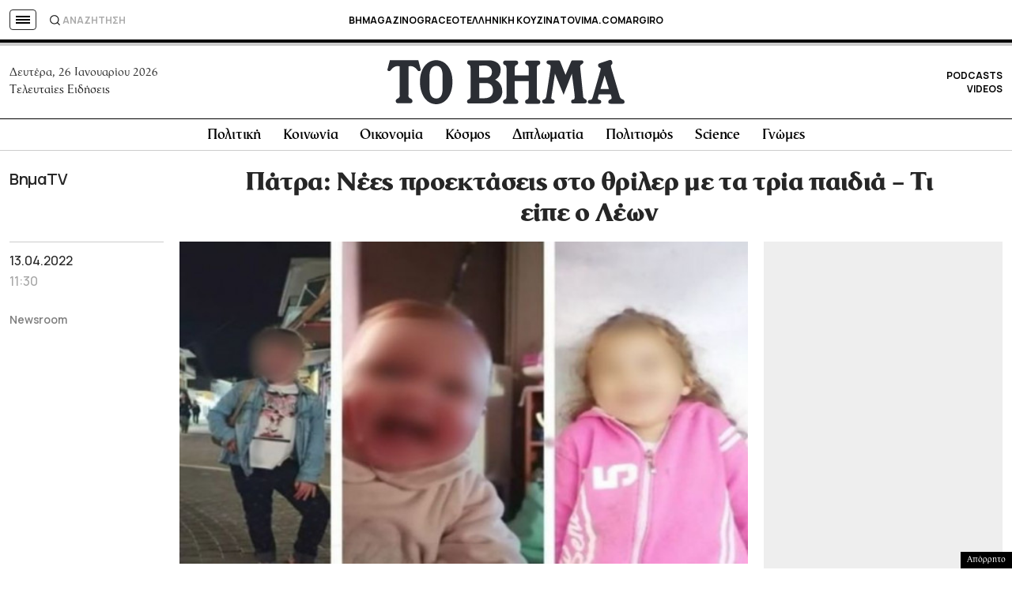

--- FILE ---
content_type: text/html; charset=UTF-8
request_url: https://www.megatv.com/embed/?p=2020644715
body_size: 6086
content:
<!doctype html>
<html lang="el">
  <head>
    <meta http-equiv="content-type" content="text/html; charset=utf-8" />
    <title>Mega Γεγονότα | Νέοι ιατροδικαστές αναλαμβάνουν τον θάνατο της Μαλένας και της Ίριδας &#8211; Ποτέ αναμένονται τα πορίσματα | megatv.com</title>
    <meta name="robots" content="noindex">
<!--     <link rel="stylesheet" href="/wp-content/themes/megatv/common/css/videoPlayer.css?v=6.7.9"> -->
    <link rel="canonical" href="https://www.megatv.com?p=644715">
    <script src="https://ajax.googleapis.com/ajax/libs/jquery/3.4.1/jquery.min.js?v=6.7.9"></script>
    
    <link rel="apple-touch-icon" sizes="57x57" href="/wp-content/themes/megatv/common/imgs/favicon/apple-icon-57x57.png">
    <link rel="apple-touch-icon" sizes="60x60" href="/wp-content/themes/megatv/common/imgs/favicon/apple-icon-60x60.png">
    <link rel="apple-touch-icon" sizes="72x72" href="/wp-content/themes/megatv/common/imgs/favicon/apple-icon-72x72.png">
    <link rel="apple-touch-icon" sizes="76x76" href="/wp-content/themes/megatv/common/imgs/favicon/apple-icon-76x76.png">
    <link rel="apple-touch-icon" sizes="114x114" href="/wp-content/themes/megatv/common/imgs/favicon/apple-icon-114x114.png">
    <link rel="apple-touch-icon" sizes="120x120" href="/wp-content/themes/megatv/common/imgs/favicon/apple-icon-120x120.png">
    <link rel="apple-touch-icon" sizes="144x144" href="/wp-content/themes/megatv/common/imgs/favicon/apple-icon-144x144.png">
    <link rel="apple-touch-icon" sizes="152x152" href="/wp-content/themes/megatv/common/imgs/favicon/apple-icon-152x152.png">
    <link rel="apple-touch-icon" sizes="180x180" href="/wp-content/themes/megatv/common/imgs/favicon/apple-icon-180x180.png">
    <link rel="icon" type="image/png" sizes="192x192" href="/wp-content/themes/megatv/common/imgs/favicon/android-icon-192x192.png">
    <link rel="icon" type="image/png" sizes="32x32" href="/wp-content/themes/megatv/common/imgs/favicon/favicon-32x32.png">
    <link rel="icon" type="image/png" sizes="96x96" href="/wp-content/themes/megatv/common/imgs/favicon/favicon-96x96.png">
    <link rel="icon" type="image/png" sizes="16x16" href="/wp-content/themes/megatv/common/imgs/favicon/favicon-16x16.png">
    
    <script>
      function getIframeParentUrl(returnSame) {
        returnSame =returnSame || true;

        var isInIframe = (parent !== window),
            parentUrl = null;

        if (isInIframe) {parentUrl = document.referrer;
        } else {
        if (returnSame) { return window.location.href;}
        }
        return parentUrl;
      }

      function getDomainByUrl(url, subdomain) {
        subdomain = subdomain || false;

        var hostname;
        //find & remove protocol (http, ftp, etc.) and get hostname

        if (url.indexOf("//") > -1) {
            hostname = url.split('/')[2];
        }
        else {
            hostname = url.split('/')[0];
        }

        //find & remove port number
        hostname = hostname.split(':')[0];
        //find & remove "?"
        hostname = hostname.split('?')[0];

        //simplified remove just wwww
        if (!subdomain) { hostname=hostname.replace('www.','');}

        return hostname;
      }

      var cParentUrl=getIframeParentUrl();
      var cParentDomain="";
      if (cParentUrl!=null) {
        cParentDomain=getDomainByUrl(cParentUrl);
      }
      else {
        cParentUrl="";
        console.log('No parent domain');
      }
//     console.log(cParentUrl);
//     console.log(cParentDomain);
    </script> 


    <script src="https://static.adman.gr/adman.js?v=6.7.9"></script>

    <!-- Global site tag (gtag.js) - Google Analytics -->
    <script async src="https://www.googletagmanager.com/gtag/js?id=UA-1418866-27"></script>
    <script>
      window.dataLayer = window.dataLayer || [];
      function gtag(){dataLayer.push(arguments);}
      gtag('js', new Date());
      gtag('config', 'UA-1418866-27');
    </script>
    <script type="text/javascript" src="https://player.kwikmotion.com/ClientsTemplates/Megatv/KwikLink_311592e7-13f8-4268-b02a-633895abae3b.js"></script>
  </head>
  
  
  
  
  
  <body>
        <!-- start player -->
    
  <div class="videoWrap">
    <div id="openembed"></div>
    
    <div class="modalContent">
    <span id="closeModal">ΚΛΕΙΣΙΜΟ</span>
      
    <textarea id="embededCodeembededPlayer" onclick="this.focus();this.select()" readonly="readonly" class="modalContentTextArea">
    &lt;iframe src="https://www.megatv.com/embed/?p=2020644715" frameborder="0" allow="accelerometer; autoplay; encrypted-media; gyroscope; picture-in-picture" allowfullscreen scrolling="no" width="560" height="315"&gt;&lt;/iframe&gt;
    </textarea>
    <button class="copycode" onclick="myFunction()">ΑΝΤΙΓΡΑΦΗ ΚΩΔΙΚΑ</button>
      
    <span class="bottomtext">Ο κώδικας αντιγράφτηκε στο πρόχειρο</span>  
    </div>
    
    <div id="player_div_id"
         data-kwik_image="https://www.megatv.com/wp-content/uploads/2022/04/λεων-1.png"
         data-kwik_source="https://c98db5952cb54b358365984178fb898a.msvdn.net/vod/3kEaHjQthc5j/playlist.m3u8"
         data-share_url="https://www.megatv.com?p=644715"
         data-kwik_theurl="https%3A%2F%2Fwww.megatv.com%2F2022%2F04%2F13%2Fneoi-iatrodikastes-analamvanoun-ton-thanato-tis-malenas-kai-tis-iridas-pote-anamenontai-ta-porismata&description_url=https%3A%2F%2Fwww.megatv.com%2F2022%2F04%2F13%2Fneoi-iatrodikastes-analamvanoun-ton-thanato-tis-malenas-kai-tis-iridas-pote-anamenontai-ta-porismata&cust_params=Category%3Dentertainment%2Cautoplay%26SubCategory%3Dmega-kalimera%26Item_Id%3D644715%26Tags%3D"
         data-kwik_category="news"
         data-kwik_label = "Mega Γεγονότα: Νέοι ιατροδικαστές αναλαμβάνουν τον θάνατο της Μαλένας και της Ίριδας &#8211; Ποτέ αναμένονται τα πορίσματα"></div>
  </div>
    
<script>
function playerKwik(){
  window.hasStarted = true;
  const getAllKwiks = document.querySelectorAll('[data-kwik_source]');
  if(getAllKwiks.length > 0) {
    getAllKwiks.forEach(elKw => {
      
    const kwSource = elKw.dataset.kwik_source;
    const kwImage = elKw.dataset.kwik_image;
    const kwShare = elKw.dataset.share_url ?  elKw.dataset.share_url : "";
    const KwEvCategory = elKw.dataset.kwik_category;
    const KwEvLabel = elKw.dataset.kwik_label;
      
    const Preroll = 'https://pubads.g.doubleclick.net/gampad/ads?slotname=/78071402/mega/mega_640vast_widget&sz=640x480&unviewed_position_start=1&output=xml_vast3&impl=s&env=vp&gdfp_req=1&ad_rule=0&vad_type=linear&vpos=preroll&pod=1&ppos=1&lip=true&min_ad_duration=0&max_ad_duration=60000&kfa=0&tfcd=0&url='+elKw.dataset.kwik_theurl+'%26Skin%3D'+window.kwikSkinSize+'%26Platform%3D'+window.kwikPlatform+'%26AdServer%3D'+window.kwikAdServer+'%26vpos%3Dpreroll%26Domain%3D'+cParentDomain;
      
    console.log('Preroll:', Preroll);
      
    kwikMotion(elKw.id, {
    image: kwImage,
    aspectratio: "16:9",
    autostart : false,
    controls: true,
    debug: false,
    sharing: kwShare,
    adblocker:false,
    muted:false,
    ga:false,
    designStudio: {primary: '#FFFFFF', highlight: '#00ccff'},
    advertising: {
    js:{
        imaSdk: '/filesjs/ima/ima3aem.js?v=3',
        videojsContribAds: '',
        videojsIma: ' https://www.megatv.com/wp-content/themes/megatv/common/js/videojs.ima.js?v=6.7.11',
    },
    schedule: {
        adbreak1: {
        offset: 'pre', 
        tag:Preroll
        }
      }
    },
    sources: [
      {file:kwSource}
    ],
      
    errors: {
      MANIFEST_LOAD_ERROR: 'Το video δεν είναι διαθέσιμο στην περιοχή σας. Παρακαλούμε επιλέξτε μία άλλη εκπομπή.',
      DEFAULT_ERROR_MESSAGE: 'Τεχνικό πρόβλημα. Παρακαλούμε ξαναπροσπαθήστε',
      LEVEL_LOAD_ERROR: 'Τεχνικό πρόβλημα. Παρακαλούμε ξαναπροσπαθήστε.',
    },
      
    });
      
      
    kwikMotion(elKw.id).on('play', function(event) {
      if(window.hasStarted) {
        gtag('event', 'started', {
          'event_category' : KwEvCategory,
          'event_label' : KwEvLabel
        });        
        window.hasStarted = false;
      }   
    });
     
      
    const eventsArray = [ 
      {key: 'autoplay', val: 'autoplay'},
      {key: 'playing', val: 'playing'},
      {key: 'pause', val: 'paused'},
      {key: 'ended', val: 'ended'},
      {key: 'fullscreenchange', val: 'fullscreenchange'},
      {key: 'error', val: 'error'},
      {key: 'loadedmetadata', val: 'loaded'},
      ];
      
    eventsArray.forEach(function(str){
      kwikMotion(elKw.id).on(str.key, function(event) {
        gtag('event', str.val, {
          'event_category' : KwEvCategory,
          'event_label' : KwEvLabel
        });
      });
    });
      
      
  //fired when volume changed (including muted)
    kwikMotion(elKw.id).on('volumechange', function(event) {
        var isVolumeMuted = kwikMotion(elKw.id).muted();
        if (isVolumeMuted) {
        console.log('video muted');
        gtag('event', 'muted', {
          'event_category' : KwEvCategory,
          'event_label' : KwEvLabel
        });

      } else {
        gtag('event', 'volumechange', {
          'event_category' : KwEvCategory,
          'event_label' : KwEvLabel
        });
      }
  });
   
    var percentagePlayedMarkers = [25, 50, 75, 100];//related to player's "timeupdate" event. Must be global otherwise it will repeat.
    var percentagePlayedwatchedMarkers = Array();//related to player's "timeupdate" event. Must be global otherwise it will repeat.
      
    kwikMotion(elKw.id).on('timeupdate', function (event) {
      VideoPercentagePlayed(this.currentTime(), this.duration()); //this = kwikplayer
    });
   
      
      
    function VideoPercentagePlayed(currentTime, duration) {
      var percentagePlayed = Math.floor(currentTime * 100 / duration);
      for (var i = 0; i < percentagePlayedMarkers.length ; i++) {
          if (percentagePlayed >= percentagePlayedMarkers[i] && !(percentagePlayedwatchedMarkers.indexOf(percentagePlayedMarkers[i]) > -1))
          {
              percentagePlayedwatchedMarkers.push(percentagePlayedMarkers[i]);
              console.log(percentagePlayedMarkers[i]);
              if (percentagePlayedMarkers[i] == 25) {
                gtag('event', 'played_25', {'event_category' : KwEvCategory,'event_label' : KwEvLabel}); 
              }
              else if (percentagePlayedMarkers[i] == 50) {
               gtag('event', 'played_50', {'event_category' : KwEvCategory,'event_label' : KwEvLabel});
              }
              else if (percentagePlayedMarkers[i] == 75) {
                gtag('event', 'played_75', {'event_category' : KwEvCategory,'event_label' : KwEvLabel});
              }
              else if (percentagePlayedMarkers[i] == 100) {
                gtag('event', 'played_100', {'event_category' : KwEvCategory,'event_label' : KwEvLabel});
              }
          }
      }
}
    });
  }
}

$(document).ready(function() {
playerKwik();

});    
</script>

<script>
  $("#openembed").click(function(e) {
  $(".videoWrap").addClass("open-modal");
  });
  
  $("#closeModal").click(function(e) {
  $(".videoWrap").removeClass("open-modal");
  $(".bottomtext").removeClass("show");    
  }); 
 
  $(".copycode").click(function(e) {
    $(".bottomtext").addClass("show");
  });
  
function myFunction() {
  /* Get the text field */
  var copyText = document.getElementById("embededCodeembededPlayer");

  /* Select the text field */
  copyText.select();
  copyText.setSelectionRange(0, 99999); /* For mobile devices */

  /* Copy the text inside the text field */
  document.execCommand("copy");
}  

  

</script>
    
<style>
body{margin:0;background-color:#FFFFFF;overflow:hidden}
.videoWrap{width:100%;position:relative;margin:0 auto;max-width:920px}
.modalContent{display:none;opacity:0;transition:all .3s ease}
#openembed{cursor:pointer;display:block;width:50px;height:50px;background-color:rgba(255,255,255,0.8);position:absolute;right:20px;z-index:1;opacity:0;top:20px;border-radius:100%;text-indent:-999999999999px;transition:all .3s ease;border-radius:100%;background-size:26px;background-position:center;background-repeat:no-repeat;background-image:url([data-uri])}
.videoWrap:hover #openembed{opacity:1}
.videoWrap.open-modal .modalContent{display:block;opacity:1;position:absolute;top:20px;left:20px;right:20px;bottom:20px;background-color:rgba(0,0,0,0.8);z-index:999999;display:flex;align-items:center;justify-content:center;height:auto;flex-direction:column}
.modalContent button.copycode{ cursor:pointer;-webkit-appearance:none;-moz-appearance:none;-ms-appearance:none;-o-appearance:none;width:90%;font-weight:bold;background:#14d0da;padding:5px 15px 7px;display:block;margin:8px auto;font-size:14px;color:#fff;border-bottom:3px solid #12868d;border-radius:64px;border-right:3px solid #12868d;border-top:3px solid #3cbbbf;border-left:3px solid #3cbbbf;max-width:200px;line-height:1.2}
.modalContentTextArea{max-width:500px;background-color:#fff;color:#202020;font-size:13px;width:90%;height:90px;border:1px solid #ddd;padding:10px;white-space:initial;border-radius:10px;box-sizing:border-box}
.videoWrap.open-modal #openembed{opacity:0}
#closeModal {
    cursor:pointer;
    position: absolute;
    top: 10px;
    font-size: 14px;
    color: #FFF;
    font-family: sans-serif;
    font-weight: bold;
    right: 20px;
}
.bottomtext {
    position: absolute;
    bottom: 20px;
    left:20px;
    color: #FFF;
    font-size: 13px;
    opacity:0;
    transition: all 0.3s ease;
    z-index: 999999;
    font-family: sans-serif;
    right: 20px;
    text-align: center;
  }
.bottomtext.show{opacity:1;}
</style>
    
    
  </body>
</html>


--- FILE ---
content_type: text/html; charset=utf-8
request_url: https://www.google.com/recaptcha/api2/aframe
body_size: 183
content:
<!DOCTYPE HTML><html><head><meta http-equiv="content-type" content="text/html; charset=UTF-8"></head><body><script nonce="gOA6IrmnL9UCEQuUfxd9JQ">/** Anti-fraud and anti-abuse applications only. See google.com/recaptcha */ try{var clients={'sodar':'https://pagead2.googlesyndication.com/pagead/sodar?'};window.addEventListener("message",function(a){try{if(a.source===window.parent){var b=JSON.parse(a.data);var c=clients[b['id']];if(c){var d=document.createElement('img');d.src=c+b['params']+'&rc='+(localStorage.getItem("rc::a")?sessionStorage.getItem("rc::b"):"");window.document.body.appendChild(d);sessionStorage.setItem("rc::e",parseInt(sessionStorage.getItem("rc::e")||0)+1);localStorage.setItem("rc::h",'1769388664438');}}}catch(b){}});window.parent.postMessage("_grecaptcha_ready", "*");}catch(b){}</script></body></html>

--- FILE ---
content_type: application/javascript; charset=utf-8
request_url: https://fundingchoicesmessages.google.com/f/AGSKWxWj3RtTJcILqQsMo5ERaW7ZnSRlyAX5QZLCH8dS8mgwG6kcLaxU7ZMA6Y2zvySz60lXD3MJoyWBggLV5shTfE18jbO7F1ZwuV-OaXwRmtQczfU2TFzgQHjuIkBhZz38Ldy-wRa0Hh0PgfQRXKQmBrHwTnUK5lLLDnK0WW0Xz_p2qIq9QdjbdaNuvWAk/_/ads_openx_/760x120._ad_sky..adserv//3pt_ads.
body_size: -1288
content:
window['322fe434-960a-44a1-8705-a2d576fa0996'] = true;